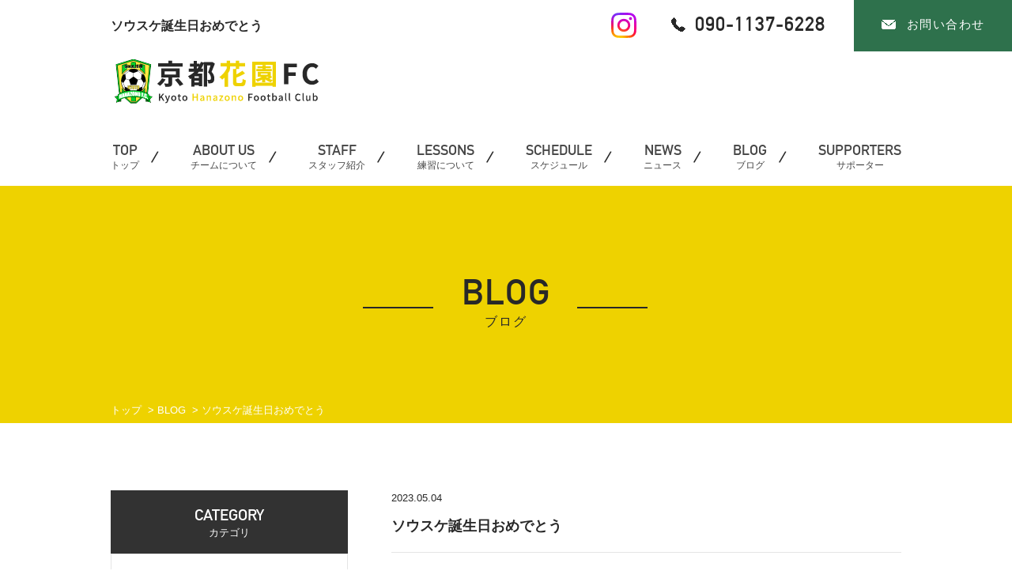

--- FILE ---
content_type: text/html; charset=UTF-8
request_url: https://www.kyotohanazono-fc.com/news/blog717
body_size: 9339
content:
<!DOCTYPE HTML>
<html lang="ja" prefix="og: https://ogp.me/ns#">

<head>
  <!--
-->
      <meta name="robots" content="noindex,follow">
        <meta charset="UTF-8">
  <meta http-equiv="X-UA-Compatible" content="IE=edge">
  <meta name="format-detection" content="telephone=no">
  <meta name="description" content="
								  
今日は、一年生ソウスケの誕生日&#x1f382; おめでとう&#x1f389; 私達は京都花園FCを応援しています ROOST Instagram @h.f.roost_official tikto・・・">
  <meta name="keywords" content="活動報告">
  <title>ソウスケ誕生日おめでとう | 京都花園FC</title>
  <link rel="stylesheet" type="text/css" href="https://www.kyotohanazono-fc.com/common/css/common.css">
  <link rel="stylesheet" type="text/css" href="https://www.kyotohanazono-fc.com/style.css">
  <script src="https://www.kyotohanazono-fc.com/common/js/jquery.js"></script>
  <script src="https://www.kyotohanazono-fc.com/common/js/jquery.matchHeight.js"></script>
  <script src="https://www.kyotohanazono-fc.com/common/js/common.js"></script>

    <!-- Global site tag (gtag.js) - Google Analytics -->
  <script async src="https://www.googletagmanager.com/gtag/js?id=UA-145151508-1"></script>
  <script>
  window.dataLayer = window.dataLayer || [];

  function gtag() {
    dataLayer.push(arguments);
  }
  gtag('js', new Date());

  gtag('config', 'UA-145151508-1');
  </script>
  <meta name='robots' content='max-image-preview:large' />
	<style>img:is([sizes="auto" i], [sizes^="auto," i]) { contain-intrinsic-size: 3000px 1500px }</style>
	<link rel="alternate" type="application/rss+xml" title="京都花園FC &raquo; ソウスケ誕生日おめでとう のコメントのフィード" href="https://www.kyotohanazono-fc.com/news/blog717/feed" />
<script type="text/javascript">
/* <![CDATA[ */
window._wpemojiSettings = {"baseUrl":"https:\/\/s.w.org\/images\/core\/emoji\/16.0.1\/72x72\/","ext":".png","svgUrl":"https:\/\/s.w.org\/images\/core\/emoji\/16.0.1\/svg\/","svgExt":".svg","source":{"concatemoji":"https:\/\/www.kyotohanazono-fc.com\/wp\/wp-includes\/js\/wp-emoji-release.min.js?ver=6.8.2"}};
/*! This file is auto-generated */
!function(s,n){var o,i,e;function c(e){try{var t={supportTests:e,timestamp:(new Date).valueOf()};sessionStorage.setItem(o,JSON.stringify(t))}catch(e){}}function p(e,t,n){e.clearRect(0,0,e.canvas.width,e.canvas.height),e.fillText(t,0,0);var t=new Uint32Array(e.getImageData(0,0,e.canvas.width,e.canvas.height).data),a=(e.clearRect(0,0,e.canvas.width,e.canvas.height),e.fillText(n,0,0),new Uint32Array(e.getImageData(0,0,e.canvas.width,e.canvas.height).data));return t.every(function(e,t){return e===a[t]})}function u(e,t){e.clearRect(0,0,e.canvas.width,e.canvas.height),e.fillText(t,0,0);for(var n=e.getImageData(16,16,1,1),a=0;a<n.data.length;a++)if(0!==n.data[a])return!1;return!0}function f(e,t,n,a){switch(t){case"flag":return n(e,"\ud83c\udff3\ufe0f\u200d\u26a7\ufe0f","\ud83c\udff3\ufe0f\u200b\u26a7\ufe0f")?!1:!n(e,"\ud83c\udde8\ud83c\uddf6","\ud83c\udde8\u200b\ud83c\uddf6")&&!n(e,"\ud83c\udff4\udb40\udc67\udb40\udc62\udb40\udc65\udb40\udc6e\udb40\udc67\udb40\udc7f","\ud83c\udff4\u200b\udb40\udc67\u200b\udb40\udc62\u200b\udb40\udc65\u200b\udb40\udc6e\u200b\udb40\udc67\u200b\udb40\udc7f");case"emoji":return!a(e,"\ud83e\udedf")}return!1}function g(e,t,n,a){var r="undefined"!=typeof WorkerGlobalScope&&self instanceof WorkerGlobalScope?new OffscreenCanvas(300,150):s.createElement("canvas"),o=r.getContext("2d",{willReadFrequently:!0}),i=(o.textBaseline="top",o.font="600 32px Arial",{});return e.forEach(function(e){i[e]=t(o,e,n,a)}),i}function t(e){var t=s.createElement("script");t.src=e,t.defer=!0,s.head.appendChild(t)}"undefined"!=typeof Promise&&(o="wpEmojiSettingsSupports",i=["flag","emoji"],n.supports={everything:!0,everythingExceptFlag:!0},e=new Promise(function(e){s.addEventListener("DOMContentLoaded",e,{once:!0})}),new Promise(function(t){var n=function(){try{var e=JSON.parse(sessionStorage.getItem(o));if("object"==typeof e&&"number"==typeof e.timestamp&&(new Date).valueOf()<e.timestamp+604800&&"object"==typeof e.supportTests)return e.supportTests}catch(e){}return null}();if(!n){if("undefined"!=typeof Worker&&"undefined"!=typeof OffscreenCanvas&&"undefined"!=typeof URL&&URL.createObjectURL&&"undefined"!=typeof Blob)try{var e="postMessage("+g.toString()+"("+[JSON.stringify(i),f.toString(),p.toString(),u.toString()].join(",")+"));",a=new Blob([e],{type:"text/javascript"}),r=new Worker(URL.createObjectURL(a),{name:"wpTestEmojiSupports"});return void(r.onmessage=function(e){c(n=e.data),r.terminate(),t(n)})}catch(e){}c(n=g(i,f,p,u))}t(n)}).then(function(e){for(var t in e)n.supports[t]=e[t],n.supports.everything=n.supports.everything&&n.supports[t],"flag"!==t&&(n.supports.everythingExceptFlag=n.supports.everythingExceptFlag&&n.supports[t]);n.supports.everythingExceptFlag=n.supports.everythingExceptFlag&&!n.supports.flag,n.DOMReady=!1,n.readyCallback=function(){n.DOMReady=!0}}).then(function(){return e}).then(function(){var e;n.supports.everything||(n.readyCallback(),(e=n.source||{}).concatemoji?t(e.concatemoji):e.wpemoji&&e.twemoji&&(t(e.twemoji),t(e.wpemoji)))}))}((window,document),window._wpemojiSettings);
/* ]]> */
</script>
<style id='wp-emoji-styles-inline-css' type='text/css'>

	img.wp-smiley, img.emoji {
		display: inline !important;
		border: none !important;
		box-shadow: none !important;
		height: 1em !important;
		width: 1em !important;
		margin: 0 0.07em !important;
		vertical-align: -0.1em !important;
		background: none !important;
		padding: 0 !important;
	}
</style>
<link rel='stylesheet' id='wp-block-library-css' href='https://www.kyotohanazono-fc.com/wp/wp-includes/css/dist/block-library/style.min.css?ver=6.8.2' type='text/css' media='all' />
<style id='classic-theme-styles-inline-css' type='text/css'>
/*! This file is auto-generated */
.wp-block-button__link{color:#fff;background-color:#32373c;border-radius:9999px;box-shadow:none;text-decoration:none;padding:calc(.667em + 2px) calc(1.333em + 2px);font-size:1.125em}.wp-block-file__button{background:#32373c;color:#fff;text-decoration:none}
</style>
<style id='global-styles-inline-css' type='text/css'>
:root{--wp--preset--aspect-ratio--square: 1;--wp--preset--aspect-ratio--4-3: 4/3;--wp--preset--aspect-ratio--3-4: 3/4;--wp--preset--aspect-ratio--3-2: 3/2;--wp--preset--aspect-ratio--2-3: 2/3;--wp--preset--aspect-ratio--16-9: 16/9;--wp--preset--aspect-ratio--9-16: 9/16;--wp--preset--color--black: #000000;--wp--preset--color--cyan-bluish-gray: #abb8c3;--wp--preset--color--white: #ffffff;--wp--preset--color--pale-pink: #f78da7;--wp--preset--color--vivid-red: #cf2e2e;--wp--preset--color--luminous-vivid-orange: #ff6900;--wp--preset--color--luminous-vivid-amber: #fcb900;--wp--preset--color--light-green-cyan: #7bdcb5;--wp--preset--color--vivid-green-cyan: #00d084;--wp--preset--color--pale-cyan-blue: #8ed1fc;--wp--preset--color--vivid-cyan-blue: #0693e3;--wp--preset--color--vivid-purple: #9b51e0;--wp--preset--gradient--vivid-cyan-blue-to-vivid-purple: linear-gradient(135deg,rgba(6,147,227,1) 0%,rgb(155,81,224) 100%);--wp--preset--gradient--light-green-cyan-to-vivid-green-cyan: linear-gradient(135deg,rgb(122,220,180) 0%,rgb(0,208,130) 100%);--wp--preset--gradient--luminous-vivid-amber-to-luminous-vivid-orange: linear-gradient(135deg,rgba(252,185,0,1) 0%,rgba(255,105,0,1) 100%);--wp--preset--gradient--luminous-vivid-orange-to-vivid-red: linear-gradient(135deg,rgba(255,105,0,1) 0%,rgb(207,46,46) 100%);--wp--preset--gradient--very-light-gray-to-cyan-bluish-gray: linear-gradient(135deg,rgb(238,238,238) 0%,rgb(169,184,195) 100%);--wp--preset--gradient--cool-to-warm-spectrum: linear-gradient(135deg,rgb(74,234,220) 0%,rgb(151,120,209) 20%,rgb(207,42,186) 40%,rgb(238,44,130) 60%,rgb(251,105,98) 80%,rgb(254,248,76) 100%);--wp--preset--gradient--blush-light-purple: linear-gradient(135deg,rgb(255,206,236) 0%,rgb(152,150,240) 100%);--wp--preset--gradient--blush-bordeaux: linear-gradient(135deg,rgb(254,205,165) 0%,rgb(254,45,45) 50%,rgb(107,0,62) 100%);--wp--preset--gradient--luminous-dusk: linear-gradient(135deg,rgb(255,203,112) 0%,rgb(199,81,192) 50%,rgb(65,88,208) 100%);--wp--preset--gradient--pale-ocean: linear-gradient(135deg,rgb(255,245,203) 0%,rgb(182,227,212) 50%,rgb(51,167,181) 100%);--wp--preset--gradient--electric-grass: linear-gradient(135deg,rgb(202,248,128) 0%,rgb(113,206,126) 100%);--wp--preset--gradient--midnight: linear-gradient(135deg,rgb(2,3,129) 0%,rgb(40,116,252) 100%);--wp--preset--font-size--small: 13px;--wp--preset--font-size--medium: 20px;--wp--preset--font-size--large: 36px;--wp--preset--font-size--x-large: 42px;--wp--preset--spacing--20: 0.44rem;--wp--preset--spacing--30: 0.67rem;--wp--preset--spacing--40: 1rem;--wp--preset--spacing--50: 1.5rem;--wp--preset--spacing--60: 2.25rem;--wp--preset--spacing--70: 3.38rem;--wp--preset--spacing--80: 5.06rem;--wp--preset--shadow--natural: 6px 6px 9px rgba(0, 0, 0, 0.2);--wp--preset--shadow--deep: 12px 12px 50px rgba(0, 0, 0, 0.4);--wp--preset--shadow--sharp: 6px 6px 0px rgba(0, 0, 0, 0.2);--wp--preset--shadow--outlined: 6px 6px 0px -3px rgba(255, 255, 255, 1), 6px 6px rgba(0, 0, 0, 1);--wp--preset--shadow--crisp: 6px 6px 0px rgba(0, 0, 0, 1);}:where(.is-layout-flex){gap: 0.5em;}:where(.is-layout-grid){gap: 0.5em;}body .is-layout-flex{display: flex;}.is-layout-flex{flex-wrap: wrap;align-items: center;}.is-layout-flex > :is(*, div){margin: 0;}body .is-layout-grid{display: grid;}.is-layout-grid > :is(*, div){margin: 0;}:where(.wp-block-columns.is-layout-flex){gap: 2em;}:where(.wp-block-columns.is-layout-grid){gap: 2em;}:where(.wp-block-post-template.is-layout-flex){gap: 1.25em;}:where(.wp-block-post-template.is-layout-grid){gap: 1.25em;}.has-black-color{color: var(--wp--preset--color--black) !important;}.has-cyan-bluish-gray-color{color: var(--wp--preset--color--cyan-bluish-gray) !important;}.has-white-color{color: var(--wp--preset--color--white) !important;}.has-pale-pink-color{color: var(--wp--preset--color--pale-pink) !important;}.has-vivid-red-color{color: var(--wp--preset--color--vivid-red) !important;}.has-luminous-vivid-orange-color{color: var(--wp--preset--color--luminous-vivid-orange) !important;}.has-luminous-vivid-amber-color{color: var(--wp--preset--color--luminous-vivid-amber) !important;}.has-light-green-cyan-color{color: var(--wp--preset--color--light-green-cyan) !important;}.has-vivid-green-cyan-color{color: var(--wp--preset--color--vivid-green-cyan) !important;}.has-pale-cyan-blue-color{color: var(--wp--preset--color--pale-cyan-blue) !important;}.has-vivid-cyan-blue-color{color: var(--wp--preset--color--vivid-cyan-blue) !important;}.has-vivid-purple-color{color: var(--wp--preset--color--vivid-purple) !important;}.has-black-background-color{background-color: var(--wp--preset--color--black) !important;}.has-cyan-bluish-gray-background-color{background-color: var(--wp--preset--color--cyan-bluish-gray) !important;}.has-white-background-color{background-color: var(--wp--preset--color--white) !important;}.has-pale-pink-background-color{background-color: var(--wp--preset--color--pale-pink) !important;}.has-vivid-red-background-color{background-color: var(--wp--preset--color--vivid-red) !important;}.has-luminous-vivid-orange-background-color{background-color: var(--wp--preset--color--luminous-vivid-orange) !important;}.has-luminous-vivid-amber-background-color{background-color: var(--wp--preset--color--luminous-vivid-amber) !important;}.has-light-green-cyan-background-color{background-color: var(--wp--preset--color--light-green-cyan) !important;}.has-vivid-green-cyan-background-color{background-color: var(--wp--preset--color--vivid-green-cyan) !important;}.has-pale-cyan-blue-background-color{background-color: var(--wp--preset--color--pale-cyan-blue) !important;}.has-vivid-cyan-blue-background-color{background-color: var(--wp--preset--color--vivid-cyan-blue) !important;}.has-vivid-purple-background-color{background-color: var(--wp--preset--color--vivid-purple) !important;}.has-black-border-color{border-color: var(--wp--preset--color--black) !important;}.has-cyan-bluish-gray-border-color{border-color: var(--wp--preset--color--cyan-bluish-gray) !important;}.has-white-border-color{border-color: var(--wp--preset--color--white) !important;}.has-pale-pink-border-color{border-color: var(--wp--preset--color--pale-pink) !important;}.has-vivid-red-border-color{border-color: var(--wp--preset--color--vivid-red) !important;}.has-luminous-vivid-orange-border-color{border-color: var(--wp--preset--color--luminous-vivid-orange) !important;}.has-luminous-vivid-amber-border-color{border-color: var(--wp--preset--color--luminous-vivid-amber) !important;}.has-light-green-cyan-border-color{border-color: var(--wp--preset--color--light-green-cyan) !important;}.has-vivid-green-cyan-border-color{border-color: var(--wp--preset--color--vivid-green-cyan) !important;}.has-pale-cyan-blue-border-color{border-color: var(--wp--preset--color--pale-cyan-blue) !important;}.has-vivid-cyan-blue-border-color{border-color: var(--wp--preset--color--vivid-cyan-blue) !important;}.has-vivid-purple-border-color{border-color: var(--wp--preset--color--vivid-purple) !important;}.has-vivid-cyan-blue-to-vivid-purple-gradient-background{background: var(--wp--preset--gradient--vivid-cyan-blue-to-vivid-purple) !important;}.has-light-green-cyan-to-vivid-green-cyan-gradient-background{background: var(--wp--preset--gradient--light-green-cyan-to-vivid-green-cyan) !important;}.has-luminous-vivid-amber-to-luminous-vivid-orange-gradient-background{background: var(--wp--preset--gradient--luminous-vivid-amber-to-luminous-vivid-orange) !important;}.has-luminous-vivid-orange-to-vivid-red-gradient-background{background: var(--wp--preset--gradient--luminous-vivid-orange-to-vivid-red) !important;}.has-very-light-gray-to-cyan-bluish-gray-gradient-background{background: var(--wp--preset--gradient--very-light-gray-to-cyan-bluish-gray) !important;}.has-cool-to-warm-spectrum-gradient-background{background: var(--wp--preset--gradient--cool-to-warm-spectrum) !important;}.has-blush-light-purple-gradient-background{background: var(--wp--preset--gradient--blush-light-purple) !important;}.has-blush-bordeaux-gradient-background{background: var(--wp--preset--gradient--blush-bordeaux) !important;}.has-luminous-dusk-gradient-background{background: var(--wp--preset--gradient--luminous-dusk) !important;}.has-pale-ocean-gradient-background{background: var(--wp--preset--gradient--pale-ocean) !important;}.has-electric-grass-gradient-background{background: var(--wp--preset--gradient--electric-grass) !important;}.has-midnight-gradient-background{background: var(--wp--preset--gradient--midnight) !important;}.has-small-font-size{font-size: var(--wp--preset--font-size--small) !important;}.has-medium-font-size{font-size: var(--wp--preset--font-size--medium) !important;}.has-large-font-size{font-size: var(--wp--preset--font-size--large) !important;}.has-x-large-font-size{font-size: var(--wp--preset--font-size--x-large) !important;}
:where(.wp-block-post-template.is-layout-flex){gap: 1.25em;}:where(.wp-block-post-template.is-layout-grid){gap: 1.25em;}
:where(.wp-block-columns.is-layout-flex){gap: 2em;}:where(.wp-block-columns.is-layout-grid){gap: 2em;}
:root :where(.wp-block-pullquote){font-size: 1.5em;line-height: 1.6;}
</style>
<link rel='stylesheet' id='addtoany-css' href='https://www.kyotohanazono-fc.com/wp/wp-content/plugins/add-to-any/addtoany.min.css?ver=1.15' type='text/css' media='all' />
<script type="text/javascript" src="https://www.kyotohanazono-fc.com/wp/wp-includes/js/jquery/jquery.min.js?ver=3.7.1" id="jquery-core-js"></script>
<script type="text/javascript" src="https://www.kyotohanazono-fc.com/wp/wp-includes/js/jquery/jquery-migrate.min.js?ver=3.4.1" id="jquery-migrate-js"></script>
<script type="text/javascript" src="https://www.kyotohanazono-fc.com/wp/wp-content/plugins/add-to-any/addtoany.min.js?ver=1.1" id="addtoany-js"></script>
<link rel="https://api.w.org/" href="https://www.kyotohanazono-fc.com/wp-json/" /><link rel="alternate" title="JSON" type="application/json" href="https://www.kyotohanazono-fc.com/wp-json/wp/v2/posts/717" /><link rel="EditURI" type="application/rsd+xml" title="RSD" href="https://www.kyotohanazono-fc.com/wp/xmlrpc.php?rsd" />
<meta name="generator" content="WordPress 6.8.2" />
<link rel='shortlink' href='https://www.kyotohanazono-fc.com/?p=717' />
<link rel="alternate" title="oEmbed (JSON)" type="application/json+oembed" href="https://www.kyotohanazono-fc.com/wp-json/oembed/1.0/embed?url=https%3A%2F%2Fwww.kyotohanazono-fc.com%2Fnews%2Fblog717" />
<link rel="alternate" title="oEmbed (XML)" type="text/xml+oembed" href="https://www.kyotohanazono-fc.com/wp-json/oembed/1.0/embed?url=https%3A%2F%2Fwww.kyotohanazono-fc.com%2Fnews%2Fblog717&#038;format=xml" />

<script data-cfasync="false">
window.a2a_config=window.a2a_config||{};a2a_config.callbacks=[];a2a_config.overlays=[];a2a_config.templates={};a2a_localize = {
	Share: "共有",
	Save: "ブックマーク",
	Subscribe: "購読",
	Email: "メール",
	Bookmark: "ブックマーク",
	ShowAll: "すべて表示する",
	ShowLess: "小さく表示する",
	FindServices: "サービスを探す",
	FindAnyServiceToAddTo: "追加するサービスを今すぐ探す",
	PoweredBy: "Powered by",
	ShareViaEmail: "メールでシェアする",
	SubscribeViaEmail: "メールで購読する",
	BookmarkInYourBrowser: "ブラウザにブックマーク",
	BookmarkInstructions: "このページをブックマークするには、 Ctrl+D または \u2318+D を押下。",
	AddToYourFavorites: "お気に入りに追加",
	SendFromWebOrProgram: "任意のメールアドレスまたはメールプログラムから送信",
	EmailProgram: "メールプログラム",
	More: "詳細&#8230;",
	ThanksForSharing: "Thanks for sharing!",
	ThanksForFollowing: "Thanks for following!"
};

(function(d,s,a,b){a=d.createElement(s);b=d.getElementsByTagName(s)[0];a.async=1;a.src="https://static.addtoany.com/menu/page.js";b.parentNode.insertBefore(a,b);})(document,"script");
</script>
<link rel="canonical" href="https://www.kyotohanazono-fc.com/news/blog717">
</head>

<body>
  <div id="container">
    <header id="gHeader">
      <h1>
        ソウスケ誕生日おめでとう</h1>
      <div class="hBox clearfix">
        <div class="rBox">
          <p class="tel"><img src="https://www.kyotohanazono-fc.com/common/img/tel.png" alt="電話番号">090-1137-6228</p>
          <div class="link"><a href="https://www.kyotohanazono-fc.com/contact/" class="shs"><img src="https://www.kyotohanazono-fc.com/common/img/mail.png" alt="お問い合わせ">お問い合わせ</a></div>
        </div>
      </div>
      <div class="logo"><a href="https://www.kyotohanazono-fc.com/"><img src="https://www.kyotohanazono-fc.com/common/img/logo.png" alt="ロゴ" class="pc"><img src="https://www.kyotohanazono-fc.com/common/img/sp_logo.png" alt="ロゴ" class="sp"></a></div>
      <div class="menu sp"><a href="#"><img src="https://www.kyotohanazono-fc.com/common/img/sp_menu.png" alt="menu"></a></div>
      <ul class="spUl sp shs clearfix">
        <li><a href="tel:09011376228"><span>電話する</span></a></li>
        <li><a href="contact"><span>お問い合わせ</span></a></li>
      </ul>
      <div class="spBox">
        <div class="close"><a href="#"><img src="https://www.kyotohanazono-fc.com/common/img/close.png" alt="close"></a></div>
        <ul class="linkUl clearfix">
          <li><a href="https://www.kyotohanazono-fc.com/"><span>トップ</span>TOP</a></li>
          <li><a href="https://www.kyotohanazono-fc.com/about.html"><span>チームについて</span>ABOUT US</a></li>
          <li><a href="https://www.kyotohanazono-fc.com/staff.html"><span>スタッフ紹介</span>STAFF</a></li>
          <li><a href="https://www.kyotohanazono-fc.com/lessons.html"><span>練習について</span>LESSONS</a></li>
          <li><a href="https://www.kyotohanazono-fc.com/schedule.html"><span>スケジュール</span>SCHEDULE</a></li>
          <li><a href="https://www.kyotohanazono-fc.com/news/"><span>ニュース</span>NEWS</a></li>
          <li><a href="https://www.kyotohanazono-fc.com/active/"><span>ブログ</span>BLOG</a></li>
          <li><a href="https://www.kyotohanazono-fc.com/sponsors.html"><span>サポーター</span>SUPPORTERS</a></li>

        </ul>
      </div>
      <nav id="gNavi">
        <ul class="shs">
          <li><a href="https://www.kyotohanazono-fc.com/"><span>TOP</span><br>トップ</a></li>
          <li><a href="https://www.kyotohanazono-fc.com/about.html"><span>ABOUT US</span><br>チームについて</a></li>
          <li><a href="https://www.kyotohanazono-fc.com/staff.html"><span>STAFF</span><br>スタッフ紹介</a></li>
          <li><a href="https://www.kyotohanazono-fc.com/lessons.html"><span>LESSONS</span><br>練習について</a></li>
          <li><a href="https://www.kyotohanazono-fc.com/schedule.html"><span>SCHEDULE</span><br>スケジュール</a></li>
          <li><a href="https://www.kyotohanazono-fc.com/news/"><span>NEWS</span><br>ニュース</a></li>
          <li><a href="https://www.kyotohanazono-fc.com/active/"><span>BLOG</span><br>ブログ</a></li>
          <li><a href="https://www.kyotohanazono-fc.com/sponsors.html"><span>SUPPORTERS</span><br>サポーター</a></li>
        </ul>
      </nav>
      <div class="instaBtn">
        <a href="https://www.instagram.com/hanazonosoccer/" targrt="_blank">
          <picture class="instaBtn__img">
            <img src="https://www.kyotohanazono-fc.com/common/img/icon_insta.svg" width="32" height="32" alt="">
          </picture>
        </a>
      </div>
    </header>  <div class="pageTitle">
	<div class="inner">
	  <h2 class="title"><span>BLOG</span>ブログ</h2>
	</div>
  </div>
  <div id="pagePath">
	<ul>
		<li><a href="https://www.kyotohanazono-fc.com">トップ</a>&gt;</li>
		<li><a href="https://www.kyotohanazono-fc.com/blog">BLOG</a>&gt;</li>
		<li>ソウスケ誕生日おめでとう</li>
	</ul>
  </div>
<section id="main">
		<div class="blog_detail clearfix">
				<article id="conts">
									<p class="time">2023.05.04</p>
					<p class="title">ソウスケ誕生日おめでとう</p>
										
<figure class="wp-block-image"><img fetchpriority="high" decoding="async" width="576" height="1024" src="https://www.kyotohanazono-fc.com/wp/wp-content/uploads/2023/05/5A614E1D-959C-4164-BC3E-7ADCF8D419C2-576x1024.jpeg" alt="" class="wp-image-718" srcset="https://www.kyotohanazono-fc.com/wp/wp-content/uploads/2023/05/5A614E1D-959C-4164-BC3E-7ADCF8D419C2-576x1024.jpeg 576w, https://www.kyotohanazono-fc.com/wp/wp-content/uploads/2023/05/5A614E1D-959C-4164-BC3E-7ADCF8D419C2-169x300.jpeg 169w, https://www.kyotohanazono-fc.com/wp/wp-content/uploads/2023/05/5A614E1D-959C-4164-BC3E-7ADCF8D419C2-768x1365.jpeg 768w, https://www.kyotohanazono-fc.com/wp/wp-content/uploads/2023/05/5A614E1D-959C-4164-BC3E-7ADCF8D419C2.jpeg 1170w" sizes="(max-width: 576px) 100vw, 576px" /><figcaption>今日は、一年生ソウスケの誕生日&#x1f382;<br> おめでとう&#x1f389;<br><br><br> 私達は京都花園FCを応援しています<br> ROOST<br> Instagram @h.f.roost_official<br> tiktok @roost_official<br> 豚ゴリラ<br> http://butagorilla.main.jp/<br> Kabe家<br> https://instagram.com/kabeya4655070?igshid=YmMyMTA2M2Y=<br> Benet<br> http://www.benet-jp.com/<br> OrthoAdvance<br> https://www.ortho-advance.com/<br> HOBNOB文化教室<br> https://www.hobnobbunka.com/<br> star kibachan<br> https://instagram.com/star_kibachan?igshid=YmMyMTA2M2Y=<br> http://srt.or.jp/<br> りーど<br> https://lead-kyoto.com/<br> DD建築設計事務所<br> Instagram @TAKASHI.OOTA.1965<br> 京都花園FC<br> http://www.Kyotohanazono-fc.com/<br> Instagram @HANAZONOSOCCER<br> 京都花園サッカースポーツ少年団　<br> 京都サッカー　<br> 京都少年サッカー<br> サッカー<br> 少年サッカー<br> 西ブロック<br> 部員募集中　<br> 新入部員募集中　<br> 楽しくサッカーしよう　<br> 一緒にサッカーしよう<br> 楽しくなければサッカーじゃない<br> 年長<br> 年中<br> 幼児<br> 小学生<br> 小学生サッカー<br> 花園から始めよう<br> 花園で始めよう</figcaption></figure>
<div class="addtoany_share_save_container addtoany_content addtoany_content_bottom"><div class="a2a_kit a2a_kit_size_32 addtoany_list" data-a2a-url="https://www.kyotohanazono-fc.com/news/blog717" data-a2a-title="ソウスケ誕生日おめでとう"><a class="a2a_button_facebook" href="https://www.addtoany.com/add_to/facebook?linkurl=https%3A%2F%2Fwww.kyotohanazono-fc.com%2Fnews%2Fblog717&amp;linkname=%E3%82%BD%E3%82%A6%E3%82%B9%E3%82%B1%E8%AA%95%E7%94%9F%E6%97%A5%E3%81%8A%E3%82%81%E3%81%A7%E3%81%A8%E3%81%86" title="Facebook" rel="nofollow noopener" target="_blank"></a><a class="a2a_button_twitter" href="https://www.addtoany.com/add_to/twitter?linkurl=https%3A%2F%2Fwww.kyotohanazono-fc.com%2Fnews%2Fblog717&amp;linkname=%E3%82%BD%E3%82%A6%E3%82%B9%E3%82%B1%E8%AA%95%E7%94%9F%E6%97%A5%E3%81%8A%E3%82%81%E3%81%A7%E3%81%A8%E3%81%86" title="Twitter" rel="nofollow noopener" target="_blank"></a><a class="a2a_button_line" href="https://www.addtoany.com/add_to/line?linkurl=https%3A%2F%2Fwww.kyotohanazono-fc.com%2Fnews%2Fblog717&amp;linkname=%E3%82%BD%E3%82%A6%E3%82%B9%E3%82%B1%E8%AA%95%E7%94%9F%E6%97%A5%E3%81%8A%E3%82%81%E3%81%A7%E3%81%A8%E3%81%86" title="Line" rel="nofollow noopener" target="_blank"></a></div></div>					<div class="cateLinkBox"><span>カテゴリ：</span><a href="https://www.kyotohanazono-fc.com/./active">Active</a></div>
									<div class="wp-pagenavi">
										<a title="5月3日U11TM" href="https://www.kyotohanazono-fc.com/news/blog712" rel="external nofollow" class="previouspostslink">PREV</a>
															<a title="5月6日U12TM" href="https://www.kyotohanazono-fc.com/news/blog720" rel="external nofollow" class="nextpostslink">NEXT</a>
									</article>
	        
				<aside id="sideBar">
					<p class="sTtl"><span>CATEGORY</span>カテゴリ</p>
					<ul class="sList">
            <li><a href="https://www.kyotohanazono-fc.com/./active">Active</a></li>
            <li><a href="https://www.kyotohanazono-fc.com/./news">News</a></li>
            <li><a href="https://www.kyotohanazono-fc.com/./%e6%9c%aa%e5%88%86%e9%a1%9e">未分類</a></li>
      					</ul>
				</aside>
		</div>
	</section>
  <footer id="gFooter">
    <div class="pageTop"><a href="#container"><img src="https://www.kyotohanazono-fc.com/common/img/page_top.png" alt="pageTop" class="pc"><img src="https://www.kyotohanazono-fc.com/common/img/sp_page_top.png" alt="pageTop" class="sp"></a></div>

    <ul class="fNavi">
      <li class="common-fnav__inner01"><a href="https://www.kyotohanazono-fc.com/">TOP</a></li>
      <li class="common-fnav__inner02"><a href="https://www.kyotohanazono-fc.com/about.html">ABOUT US</a></li>
      <li class="common-fnav__inner03"><a href="https://www.kyotohanazono-fc.com/staff.html">STAFF</a></li>
      <li class="common-fnav__inner04"><a href="https://www.kyotohanazono-fc.com/lessons.html">LESSONS</a></li>
      <li class="common-fnav__inner05"><a href="https://www.kyotohanazono-fc.com/schedule.html">SCHEDULE</a></li>
      <li class="common-fnav__inner06"><a href="https://www.kyotohanazono-fc.com/news/">NEWS</a></li>
      <li class="common-fnav__inner07"><a href="https://www.kyotohanazono-fc.com/active/">BLOG</a></li>
      <li class="common-fnav__inner08"><a href="https://www.kyotohanazono-fc.com/sponsors.html">SUPPORTERS</a></li>
      <li class="common-fnav__inner09"><a href="https://www.kyotohanazono-fc.com/contact/">CONTACT</a></li>
    </ul>
    <p class="copyright">©︎ 2019 Kyoto Hanazono Football Club.</p>
  </footer>
  </div>
  <script type="speculationrules">
{"prefetch":[{"source":"document","where":{"and":[{"href_matches":"\/*"},{"not":{"href_matches":["\/wp\/wp-*.php","\/wp\/wp-admin\/*","\/wp\/wp-content\/uploads\/*","\/wp\/wp-content\/*","\/wp\/wp-content\/plugins\/*","\/wp\/wp-content\/themes\/hanazono\/*","\/*\\?(.+)"]}},{"not":{"selector_matches":"a[rel~=\"nofollow\"]"}},{"not":{"selector_matches":".no-prefetch, .no-prefetch a"}}]},"eagerness":"conservative"}]}
</script>
  </body>

  </html>

--- FILE ---
content_type: text/css
request_url: https://www.kyotohanazono-fc.com/common/css/common.css
body_size: 4492
content:
@charset "utf-8";
/*------------------------------------------------------------
	デフォルトスタイル
------------------------------------------------------------*/
html, body, div, span, applet, object, iframe, h1, h2, h3, h4, h5, h6, p, blockquote, pre, a, abbr, acronym, address, big, cite, code, del, dfn, em, font, img, ins, kbd, q, s, samp, small, strike, strong, sub, sup, tt, var, b, u, i, center, dl, dt, dd, ol, ul, li, fieldset, form, label, legend, table, caption, tbody, tfoot, thead, tr, th, td {
	margin: 0;
	padding: 0;
	background: transparent;
	border: 0;
	outline: 0;
	font-size: 1em;
	line-height: 1;
}

html {
	font-size: 62.5%;
}

body, table, input, textarea, select, option {
	font-family: "游ゴシック","Yu Gothic","游ゴシック体","YuGothic","ヒラギノ角ゴ Pro W3","Hiragino Kaku Gothic Pro","Meiryo UI","メイリオ",Meiryo,"ＭＳ Ｐゴシック","MS PGothic",sans-serif;
	box-sizing: border-box;
}

article, aside, canvas, details, figcaption, figure, footer, header, hgroup, menu, nav, section, summary {
	display: block;
}

ol, ul {
	box-sizing: border-box;
	list-style: none;
}

blockquote, q {
	quotes: none;
}

:focus {
	outline: 0;
}

ins {
	text-decoration: none;
}

del {
	text-decoration: line-through;
}

img {
	vertical-align: top;
	max-width: 100%;
}

a,
a:link {
	color: #464646;
	text-decoration: none;
}

a:visited {
	color: #464646;
}

a:hover {
	color: #464646;
}

a:active {
	color: #464646;
}

/*------------------------------------------------------------
	汎用スタイル
------------------------------------------------------------*/
	* html .clearfix {
		zoom: 1;
	}

	*+html .clearfix {
		zoom: 1;
	}

.clearfix:after {
	height: 0;
	visibility: hidden;
	content: ".";
	display: block;
	clear: both;
}

/*------------------------------------------------------------
	レイアウト
------------------------------------------------------------*/
body {
	min-width: 1280px;
	color: #282828;
	font-size: 1.6rem;
	font-weight: 500;
	text-size-adjust: none;
	-webkit-text-size-adjust: none;
	background-color: #FFF;
}

body.fixed {
	position: fixed;
	width: 100%;
	height: 100%;
}

#container {
	text-align: left;
}

#main {
	width: 1000px;
	margin: 0 auto 194px;
}

a[href^="tel:"] {
	cursor: default;
	pointer-events: none;
}

.txt, .txt02 {
	text-align: justify;
	text-justify: inter-ideograph;
	line-height: 2.375;
}

.shs{
	font-family: "SourceHanSansJP","源ノ角ゴシック","游ゴシック","Yu Gothic","游ゴシック体","YuGothic","ヒラギノ角ゴ Pro W3","Hiragino Kaku Gothic Pro","Meiryo UI","メイリオ",Meiryo,"ＭＳ Ｐゴシック","MS PGothic",sans-serif ;
}

@font-face {
  font-family: 'DIN Alternate Bold';
  src:  url("../../font/DINAlternate-Bold.ttf") format('truetype');
}

.din{
	font-family: "DIN Alternate Bold",'DIN Alternate';
}


@media all and (min-width: 768px) {
	.sp {
		display: none !important;
	}

	.spBox {
		display: none !important;
	}
}

@media all and (max-width: 767px) {
	body {
		min-width: inherit;
		font-size: 1.5rem;
	}

	a:hover,
	a:hover img {
		opacity: 1 !important;
	}

	.pc {
		display: none !important;
	}

	a[href^="tel:"] {
		cursor: pointer;
		pointer-events: auto;
	}

	#main {
		width: auto;
		margin: 0 auto 82px;
	}

	#container {
		padding-top: 139px;
	}
	.txt, .txt02 {
		line-height: 1.73;
	}

}
/*------------------------------------------------------------
	ヘッダー
------------------------------------------------------------*/
#gHeader {
	position: relative;
}

h1 {
	width: 1000px;
	margin: 0 auto;
	height: 65px;
	line-height: 65px;
}
#gHeader .logo {
	width: 1000px;
	margin: 0 auto 48px;
	padding-top: 10px;
}

#gHeader .rBox {
	position: absolute;
	right: 0;
	top: 0;
}

#gHeader .rBox .tel {
	padding-top: 18px;
	float: left;
	font-family: "DIN Alternate Bold","DIN Alternate";
	font-size: 25px;
	letter-spacing: 1px;
	margin-right: 36px;
}

#gHeader .rBox .tel img {
	padding-top: 4px;
	margin-right: 12px;
}

#gHeader .rBox .link {
	float: right;
}

#gHeader .rBox .link img{
    margin-right: 14px;
	padding-top: 2px;
}

#gHeader .rBox .link a {
	padding: 23px 0 27px;
	display: block;
	color: #fff;
	background-color: #2e714c;
	width: 200px;
	font-size: 1.5rem;
	text-align: center;
	letter-spacing: 1.5px;
}

#gHeader .rBox .link a:hover {
	opacity: 0.7;
}

@media all and (max-width: 767px) {
	#gHeader {
		margin-bottom: 0;
		position: fixed;
		left: 0;
		top: 0;
		width: 100%;
		z-index: 1000;
		background-color: #fff;
	}

	h1 {
		display: none;
	}

	#gHeader .logo {
		padding: 24px 20px 26px 3.8%;
		display: inline-block;
		width: 186px;
		margin-bottom: 0;
	}

	#gHeader .logo img {
		width: 100%;
	}

	#gHeader .menu {
		padding-top: 39px;
		padding-right: 20px;
		float: right;
	}

	#gHeader .menu img {
		width: 33px;
	}

	#gHeader .rBox {
		display: none;
	}

	.spUl li {
		float: left;
		width: 50%;
		text-align: center;
	}

	.spUl li a {
		padding: 18px 0 22px;
		display: block;
		font-size: 15px;
		color: #fff;
		background-color: #2e714c;
		letter-spacing: 1px;
	}

	.spUl li span {
		padding-left: 21px;
		display: inline-block;
		background: url(../img/sp_tel.png) no-repeat left center;
		background-size: 14px auto;
	}

	.spUl li:last-child span {
	    padding-left: 23px;
		background: url(../img/sp_mail.png) no-repeat left center;
		background-size: 15px auto;
	}

	.spUl li:last-child a {
		background-color: #2e714c;
		border-left: 1px solid rgba(255,255,255,0.2);
	}

	.spBox {
		display: none;
		position: fixed;
		left: 0;
		top: 0;
		width: 100%;
		height: 100%;
		overflow-y: scroll;
		background-color: #eed200;
		z-index: 1000;
	}

	.spBox .close {
		padding: 36px 20px 38px;
		text-align: right;
	}

	.spBox .close img {
		width: 25px;
	}

	.spBox .linkUl {
		margin: 0 38px;
		border-top: 1px solid rgba(40, 40, 40, 0.2);
	}

	.spBox .linkUl li {
		float: left;
		width: 100%;
	}

	.spBox .linkUl li a {
		font-family: "DIN Alternate","DIN Alternate Bold";
		padding: 27px 0 20px;
		font-size: 13px;
		border-bottom: 1px solid rgba(40, 40, 40, 0.2);
		display: flex;
		flex-direction: column;
		align-items: center;
		justify-content: center;
		line-height: 3;
	}

	.spBox .linkUl li a span{
		font-family: "SourceHanSansJP","源ノ角ゴシック","游ゴシック","Yu Gothic","游ゴシック体","YuGothic","ヒラギノ角ゴ Pro W3","Hiragino Kaku Gothic Pro","Meiryo UI","メイリオ",Meiryo,"ＭＳ Ｐゴシック","MS PGothic",sans-serif ;
		font-size: 18px;
	}
}

/*------------------------------------------------------------
	gNavi
------------------------------------------------------------*/
#gNavi {
	margin: 0 auto;
	width: 1000px;
	text-align: center;
	padding-bottom: 19px;
}

#gNavi > ul {
	display: flex;
	justify-content: space-between;
}


#gNavi > ul > li {
	position: relative
}

#gNavi > ul > li > a {
	font-size: 12px;
}

#gNavi > ul > li span{
	font-family: "DIN Alternate","DIN Alternate Bold";
	font-size: 18px;
	line-height: 1.2;
}

#gNavi > ul > li:before {
	top: 9px;
	left:-48px;
	font-size: 21px;
	position: absolute;
	transform: rotate( 15deg );

	content: "/";
}

#gNavi > ul > li:first-child:before {
	display: none;
}

#gNavi > ul > li:last-child > a {
}

#gNavi li a:hover {
	opacity: 0.7;
}

#gNavi li .menuBox {
	display: none;
	position: absolute;
	left: 15px;
	top: 56px;
	width: 460px;
	background-color: #00B89A;
	z-index: 1010;
}

#gNavi li .menuBox .info {
	position: relative;
}

#gNavi li .menuBox .info:before {
	width: 13px;
	height: 11px;
	background: url(../img/icon13.png) no-repeat left top;
	position: absolute;
	top: -8px;
	left: 77px;
	content: "";
}

#gNavi li .menuBox .info > ul {
	padding: 31px 10px 10px 30px;
}

#gNavi li .menuBox .info > ul > li {
	float: left;
	text-align: left;
	width: 202px;
	font-weight: 500;
}

#gNavi li .menuBox .info > ul > li > ul > li {
	padding-bottom: 22px;
}

#gNavi li .menuBox .info > ul > li > ul > li a {
	color: #fff;
}

@media all and (max-width: 767px) {
	#gNavi {
		display: none;
	}
}
/*------------------------------------------------------------
	パンクズリスト
------------------------------------------------------------*/
#pagePath {
	margin-top: -25px;
	padding-bottom: 94px;

}

#pagePath ul {
	width: 1000px;
	margin: 0 auto;
}

#pagePath li {
	display: inline;
	font-size: 1.3rem;
	color: #fff;
}

#pagePath a {
	color: #fff;
	margin-right: 8px;
}

#pagePath a:hover {
	text-decoration: underline;
}

@media all and (max-width: 767px) {
	#pagePath {
		display: none;
	}
}

/*------------------------------------------------------------
	conts
------------------------------------------------------------*/
#conts {
	float: right;
	width: 725px;
}

@media all and (max-width: 767px) {
	#conts {
		width: auto;
		float: none;
	}
}

/*------------------------------------------------------------
	フッター
------------------------------------------------------------*/
.pageTop {
	position: absolute;
	right: 40px;
	bottom: 82px;
	z-index: 500;
}

.pageTop img {
	width: 58px;
}

.pageTop a:hover img {
    opacity: 0.7;
}

#gFooter {
	background-color: #eed200;
	padding-top: 43px;
	position: relative;
}

#gFooter .fNavi {
    width: 1000px;
    margin: 0 auto 143px;
	display: flex;
	justify-content: space-between;
	font-size: 14px;
	font-weight: bold;
}

#gFooter .fNavi a:hover{
	text-decoration: underline;
}


#gFooter .copyright {
	background: #323232;
	color: #fff;
	font-size: 14px;
	padding: 23px;
	letter-spacing: 0.2px;
	text-align: center;
}

@media all and (max-width: 767px) {
	.pageTop {
		position: static;
		text-align: center;
		margin-bottom: 43px;
	}

	.pageTop img {
		width: 67px;
	}

	#gFooter {
		padding-top: 39px;
	}

	#gFooter .fNavi {
		width: 100%;
		margin: 0;
		display: grid;
		grid-template-columns: repeat(2, 1fr);
		gap: 0;
		font-size: 15px;
		font-weight: normal;
	}

		.common-fnav__inner01
			{ grid-area: 1 / 1 / 2 / 3; }
		.common-fnav__inner02
			{ grid-area: 2 / 1 / 3 / 2; }
		.common-fnav__inner03
			{ grid-area: 2 / 2 / 3 / 3; }
		.common-fnav__inner04
			{ grid-area: 3 / 1 / 4 / 2; }
		.common-fnav__inner05
			{ grid-area: 3 / 2 / 4 / 3; }
		.common-fnav__inner06
			{ grid-area: 4 / 1 / 5 / 2; }
		.common-fnav__inner07
			{ grid-area: 4 / 2 / 5 / 3; }
		.common-fnav__inner08
			{ grid-area: 5 / 1 / 6 / 2; }
		.common-fnav__inner09
			{ grid-area: 5 / 2 / 6 / 3; }

	#gFooter .fNavi li{
		width: 100%;
		padding: 22px 0 24px 19px;
		box-sizing:border-box;
		border-top: 1px solid rgba(40, 40, 40, 0.2);
	}

	#gFooter .fNavi li:first-child {
		padding: 22px 0 24px 0;
		text-align: center;
	}

	#gFooter .fNavi li:nth-child(2n){
		border-right: 1px solid rgba(40, 40, 40, 0.2);
	}

	#gFooter .copyright {
		clear: both;
		padding: 17px 0 16px;
		text-align: center;
	}
}

/*------------------------------------------------------------
	headLine01
------------------------------------------------------------*/
#main .headLine01 {
	font-weight: bold;
	font-size: 25px;
}

@media all and (max-width: 767px) {
	#main .headLine01 {
		line-height: 1.44;
	}
}
/*------------------------------------------------------------
	headLine02
------------------------------------------------------------*/
#main .headLine02 {
	font-family: "SourceHanSansJP","源ノ角ゴシック","游ゴシック","Yu Gothic","游ゴシック体","YuGothic","ヒラギノ角ゴ Pro W3","Hiragino Kaku Gothic Pro","Meiryo UI","メイリオ",Meiryo,"ＭＳ Ｐゴシック","MS PGothic",sans-serif ;
	font-size: 14px;
	font-weight: 500;
	padding-bottom: 18px;
	border-bottom: 2px solid #282828;
	display: flex;
	align-items: center;
}

#main .headLine02 span{
	font-family: "DIN Alternate","DIN Alternate Bold";
	font-size: 35px;
	margin-right: 14px;
	letter-spacing: 1px;
	padding-bottom: 2px;
}

@media all and (max-width: 767px) {
	#main .headLine02 {
		font-size: 11px;
		padding-bottom: 13px;
	}

	#main .headLine02 span{
		font-size: 25px;
	}
}

/*------------------------------------------------------------
	pageTitle
------------------------------------------------------------*/
.pageTitle {
	width: 100%;
	display: table;
	height: 300px;
	background: #eed200;
}

.pageTitle .inner {
	display: table-cell;
	vertical-align: middle;
	text-align: center;
}

.pageTitle h2 {
	display: inline-flex;
	align-items: center;
	flex-direction: column;
	font-size: 16px;
	letter-spacing: 2px;
	font-weight: 500;
	font-family: "SourceHanSansJP","源ノ角ゴシック","游ゴシック","Yu Gothic","游ゴシック体","YuGothic","ヒラギノ角ゴ Pro W3","Hiragino Kaku Gothic Pro","Meiryo UI","メイリオ",Meiryo,"ＭＳ Ｐゴシック","MS PGothic",sans-serif ;
	line-height: 30px;
	position: relative;
}

.pageTitle h2 span {
	font-size: 4.5rem;
	letter-spacing: 1.5px;
	font-weight: 500;
	font-family: "DIN Alternate","DIN Alternate Bold";
}

.pageTitle h2 span:before{
	background: url("../img/line02.png") no-repeat left center;
	top: 0.9em;
	left: -125px;
	width: 89px;
	height: 2px;
	position: absolute;
	content: "";
}

.pageTitle h2 span:after{
	background: url("../img/line02.png") no-repeat left center;
	top: 0.9em;
	right: -123px;
	width: 89px;
	height: 2px;
	position: absolute;
	content: "";
}

@media all and (max-width: 767px) {
	.pageTitle {
		height: 150px;
		margin-top: 15px;
		margin-bottom: 52px;
	}

	.pageTitle h2 {
		font-size: 14px;
		letter-spacing: 1px;
		line-height: 25px;
	}

	.pageTitle h2 span {
		font-size: 2.5rem;
		letter-spacing: 1.25px;
	}

	.pageTitle h2 span:before{
		left: -62px;
		width: 45px;
	}

	.pageTitle h2 span:after{
		right: -60px;
		width: 45px;
	}
}
/*------------------------------------------------------------
	comBtn01
------------------------------------------------------------*/
.comBtn01 {
	margin-bottom: 110px;
	text-align: center;
}

.comBtn01 a {
	padding: 20px 0 22px;
	width: 300px;
	font-size: 12px;
	display: flex;
	background: #eed200 ;
	justify-content: center;
	align-items: center;
	margin: 0 auto;
	box-sizing: border-box;
	font-family: "SourceHanSansJP","源ノ角ゴシック","游ゴシック","Yu Gothic","游ゴシック体","YuGothic","ヒラギノ角ゴ Pro W3","Hiragino Kaku Gothic Pro","Meiryo UI","メイリオ",Meiryo,"ＭＳ Ｐゴシック","MS PGothic",sans-serif ;
}

.comBtn01 a span{
	font-family: "DIN Alternate","DIN Alternate Bold";
	font-size: 18px;
}

.comBtn01 a:hover {
	opacity: 0.7;
}

@media all and (max-width: 767px) {
	.comBtn01 {
		margin-bottom: 90px;
		text-align: center;
	}

	.comBtn01 a {
		padding: 18px 0 19px;
		width: 280px;
		font-size: 11px;
	}
	.comBtn01 a span{
		font-size: 16px;
	}
}
/*------------------------------------------------------------
	comBtn02
------------------------------------------------------------*/
.comBtn02 {
}

.comBtn02 a {
	padding: 11px 0 12px;
	width: 150px;
	font-size: 12px;
	display: flex;
	justify-content: center;
	align-items: center;
	margin: 0 auto;
	background: #eed200 url(../img/icon01.png) no-repeat right 12px center;
	background-size: 4px auto;
	box-sizing: border-box;
	font-family: "SourceHanSansJP","源ノ角ゴシック","游ゴシック","Yu Gothic","游ゴシック体","YuGothic","ヒラギノ角ゴ Pro W3","Hiragino Kaku Gothic Pro","Meiryo UI","メイリオ",Meiryo,"ＭＳ Ｐゴシック","MS PGothic",sans-serif ;
	letter-spacing: -1px;
}
.comBtn02 a span{
	font-family: "DIN Alternate","DIN Alternate Bold";
	font-size: 18px;
}

.comBtn02 a:hover {
	opacity: 0.7;
}

@media all and (max-width: 767px) {
	.comBtn02 {
		margin-bottom: 90px;
		text-align: center;
	}

	.comBtn02 a {
		background-size: 4.5px auto;
		padding: 14px 0 20px;
		width: 280px;
		font-size: 15px;
	}
}/*------------------------------------------------------------
	content
------------------------------------------------------------*/
.content {
    width: 1000px;
    margin: 0 auto;
}

@media all and (max-width: 767px) {
    .content {
        width: 92%;
        margin: 0 auto;
    }
}

/*------------------------------------------------------------
	conts
------------------------------------------------------------*/
#conts {
	float: right;
	width: 645px;
}

@media all and (max-width: 767px) {
	#conts {
        width: 92%;
        margin:0 auto;
		float: none;
	}
}

/*------------------------------------------------------------
	404
------------------------------------------------------------*/
#main .sec404 p{
	line-height:2;
	text-align:center;
}

@media all and (max-width: 767px) {
	#main .sec404 p{
		line-height:1.73;
	}
}

/* 220929追加 */
@media all and (max-width: 767px) {
	.pageTitle {
		margin-top: 5px;
	}
}

@media (max-width: 767px) {
	#gHeader .menu {
		padding-top: 33px;
		padding-right: 4.5%;
		float: right;
	}
}

/* 221215追加 */
.instaBtn {
	position: absolute;
	top: 16px;
	right: 475px;
}

@media (max-width: 767px) {
	.instaBtn {
		position: absolute;
		top: 28px;
		right: 86px;
	}
}

@media (max-width: 369px) {
	.instaBtn {
		position: absolute;
		top: 28px;
		right: 21%;
	}
}

.instaBtn:hover {
	opacity: .7;
}

.instaBtn__img {
	display: block;
	width: 100%;
}

.common-sponsorBox {
	margin: 0 auto;
	background-color: #efefef;
	padding: 80px 0;
}

.common-sponsorBox__title {
	margin: 0 auto 24px;
	text-align: center;
	font-weight: bold;
	font-family: "DIN Alternate","DIN Alternate Bold";
    font-size: 35px;
}

@media all and (min-width: 0px) and (max-width: 767px) {
	.common-sponsorBox__title {
		margin: 0 auto 16px;
		font-size: 25px;
	}
}

.common-sponsorBox__txt {
	margin: 0 auto 40px;
	text-align: center;
	line-height: 1.4;
}

@media all and (min-width: 0px) and (max-width: 767px) {
	.common-sponsorBox__txt {
		margin: 0 auto 56px;
	}
}

.common-sponsorBox__ul {
	display: grid;
	grid-template-columns: repeat(4, 1fr);
	max-width: 1000px;
	margin: 0 auto;
	gap: 16px;
}

@media all and (min-width: 0px) and (max-width: 767px) {
	.common-sponsorBox__ul {
		display: grid;
		grid-template-columns: repeat(2, 1fr);
		gap: 8px;
    	width: 86%;
	}
}

.common-sponcerBanner {
	transition: ease .3s;
}

.common-sponcerBanner:hover {
	opacity: .7;
	transition: ease .3s;
}

.common-sponcerBanner__img > img {
	width: 100%;
	height: auto;
	aspect-ratio: 1896 / 726;
}

--- FILE ---
content_type: text/css
request_url: https://www.kyotohanazono-fc.com/style.css
body_size: 2180
content:
@charset "utf-8";
/*------------------------------------------------------------
	トップページ
------------------------------------------------------------*/



/*------------------------------------------------------------
  calendar
------------------------------------------------------------*/

#main .calendar{
	margin-bottom: 20px;
}

#main .calendar iframe{
	width: 1000px;
	height: 500px;
}

@media all and (max-width: 768px) {
	#main .calendar{
		margin-bottom: 16px;
	}

	#main .calendar iframe{
		width: 100%;
		height: 400px;
	}
}

/*------------------------------------------------------------
  sideBar
------------------------------------------------------------*/
#sideBar {
  width: 300px;
  float: left;
}

#sideBar .sTtl {
	padding: 21px 0 17px;
	width:300px;
	height:80px;
	display: inline-flex;
	align-items: center;
	flex-direction: column;
	font-size: 13px;
	font-family: "SourceHanSansJP","源ノ角ゴシック","游ゴシック","Yu Gothic","游ゴシック体","YuGothic","ヒラギノ角ゴ Pro W3","Hiragino Kaku Gothic Pro","Meiryo UI","メイリオ",Meiryo,"ＭＳ Ｐゴシック","MS PGothic",sans-serif ;
	line-height: 25px;
	background:#323232;
	box-sizing:border-box;
	color:#fff;
}

#sideBar .sTtl span{
	font-size: 20px;
	font-family: "DIN Alternate","DIN Alternate Bold";
}

#sideBar .sList {
	border:1px solid #e5e5e5;
}

#sideBar .sList li {
	background:url(common/img/icon01.png) no-repeat right 25px center;
	background-size:4px auto;
	padding: 25px 10px 28px 30px;
	border-bottom:1px solid #e5e5e5;
}

#sideBar .sList li:last-child {
	border-bottom:none;
}

#sideBar .sList a {
	display: inline-block;
}

#sideBar .sList a:hover {
	text-decoration: underline;
}

@media screen and (max-width: 767px) {
  #sideBar {
    width: auto;
    float: none;
  }
	#sideBar .sTtl {
		padding: 20px 0;
		line-height: 25px;
		height:auto;
		width:100%;
	}

	#sideBar .sList {
		border:none;
	}

	#sideBar .sList li {
		background:url(common/img/icon01.png) no-repeat right 20px center;
		background-size:4.5px auto;
		padding-left:19px;
	}

	#sideBar .sList li:last-child {
		border-bottom:1px solid #e5e5e5;
	}
}

/*------------------------------------------------------------
	wp-pagenavi
------------------------------------------------------------*/
#main .wp-pagenavi {
	width: 645px;
	margin: 82px auto 0;
	clear: both;
	text-align: center;
	display:flex;
	justify-content: center;}

#main .wp-pagenavi a,
#main .wp-pagenavi span {
	margin: 0 5px;
	width: 180px;
	padding: 13px 12px 16px;
	display: block;
	text-decoration: none;
	font-size: 1.6rem;
	box-sizing: border-box;
    font-family: "DIN Alternate","DIN Alternate Bold";
}

#main .wp-pagenavi a:hover,
#main .wp-pagenavi span.current {
	opacity: 0.7;
}

#main .wp-pagenavi .first,
#main .wp-pagenavi .last,
#main .wp-pagenavi .pages,
#main .wp-pagenavi .page,
#main .wp-pagenavi .extend,
#main .wp-pagenavi .current {
	display: none;
}

#main .wp-pagenavi .nextpostslink {
	background: #eed200 url(common/img/icon02.png) no-repeat right 12px center;
	background-size: 4px auto;
}

#main .wp-pagenavi .previouspostslink {
	background: #eed200 url(common/img/icon03.png) no-repeat left 12px center;
	background-size: 4px auto;
}

@media all and (max-width: 767px) {
	#main .wp-pagenavi {
		width: auto;
		margin: 44px 12px 106px;
		clear: both;
	}
	#main .wp-pagenavi a,
	#main .wp-pagenavi span {
		margin: 0 5px;
		padding: 13px 10px 14px;
		font-size: 1.5rem;
		box-sizing: border-box;
	    font-family: "DIN Alternate","DIN Alternate Bold";
	}

	#main .wp-pagenavi .nextpostslink {
		background: #eed200 url(common/img/icon02.png) no-repeat right 10px center;
		background-size: 4.5px auto;
	}

	#main .wp-pagenavi .previouspostslink {
		background: #eed200 url(common/img/icon03.png) no-repeat left 10px center;
		background-size: 4.5px auto;
	}

}

/*------------------------------------------------------------
	blog
------------------------------------------------------------*/
#main .blog {
	margin-bottom:-20px;
}

#main .blog #conts .blogUl li {
	padding-bottom:35px;
	margin-bottom:35px;
	display: flex;
	justify-content: space-between;
	border-bottom: 1px solid #E9E9E9;
}

#main .blog #conts .blogUl .photoBox {
	width: 35.65%;
	text-align:center;
}

#main .blog #conts .blogUl .photoBox img {
	width: auto;
	max-height:230px;
}

#main .blog #conts .blogUl .photoBox a:hover {
	opacity: 0.7;
}

#main .blog #conts .blogUl .rBox {
	width: 58.91%;
}

#main .blog #conts .blogUl .rBox a:hover {
	text-decoration: underline;
}

#main .blog #conts .blogUl .textBox01 {
	margin-bottom: 20px;
}

#main .blog #conts .blogUl .textBox01 .time {
	padding-top:3px;
	min-width: 100px;
	font-size: 1.3rem;
}

#main .blog #conts .blogUl .textBox02{
	margin-bottom: 20px;	
}

#main .blog #conts .blogUl .textBox02 p {
	line-height: 2.375;
	word-break: break-all;
}

#main .blog #conts .blogUl .textBox02 .pc a {
	color: red;
}

#main .blog #conts .blogUl .textBox02 .title {
	padding-bottom: 10px;
	margin-bottom: 23px;
	font-size: 1.8rem;
	font-weight:bold;
	border-bottom: 1px solid #E5E5E5;
}

#main .blog #conts .blogUl .textBox02 .title a{
	line-height: 1.65;
	letter-spacing: 0.25px;
}


#main .blog #conts .blogUl .link {
	font-size: 1.4rem;
}

#main .blog #conts .blogUl .link a {
	display: inline-block;
}

#main .blog #conts .blogUl .link a:hover {
	color:#eed200;
}
@media all and (max-width: 767px) {
	#main .blog {
		margin-bottom:0;
	}

	#main .blog #conts .blogUl li {
		padding-bottom:27px;
		margin-bottom:27px;
	}

	#main .blog #conts .blogUl .photoBox {
		width: 34.32%;
	}

	#main .blog #conts .blogUl .photoBox img {
		max-height:115px;
	}

	#main .blog #conts .blogUl .rBox {
		width: 57.01%;
		position:relative;
	}

	#main .blog #conts .blogUl .textBox01 {
		margin-bottom: 13px;
	}

	#main .blog #conts .blogUl .textBox02{
		margin-bottom: 0px;	
	}

	#main .blog #conts .blogUl .textBox02 p {
		line-height: 1;
	}

	#main .blog #conts .blogUl .textBox02 .title {
		padding-bottom: 0px;
		margin-bottom: 0px;
		font-size: 1.7rem;
		border-bottom: none;
	}

	#main .blog #conts .blogUl .link {
		position:absolute;
		bottom:0;
		left:0;	
	}

	#main .blog #conts .blogUl .link a {
		display: inline-block;
	}

	#main .blog #conts .blogUl .link a:hover {
		color:#eed200;
	}
}

/*------------------------------------------------------------
	blog_detail
------------------------------------------------------------*/
#main .blog_detail {
	margin-bottom:-20px;
}

#main .blog_detail #conts p {
	margin-bottom: 47px;
	line-height: 2.375;
}

#main .blog_detail #conts .time {
	display: inline-block;
	margin: 3px 0 20px;
	line-height: 1;
	font-size: 1.3rem;
}

#main .blog_detail #conts .title {
	line-height: 1;
	margin-bottom: 24px;
	padding-bottom: 24px;
	font-weight:bold;
	font-size: 1.8rem;
	border-bottom:  1px solid #E5E5E5;
}

#main .blog_detail #conts .title a:hover {
	text-decoration: underline;
}

#main .blog_detail #conts .photo {
	margin-bottom: 34px;
	text-align: center;
}

#main .blog_detail #conts img {
	max-width: 100%;
	height: auto;
}

#main .blog_detail #conts .cateLinkBox {
	padding: 27px 25px 29px;
	font-size: 1.4rem;
	background-color: #f0f0f0;
}

#main .blog_detail #conts .cateLinkBox a:hover {
	color:#eed200;
	text-decoration: underline;
}

@media all and (max-width: 767px) {
	#main .blog_detail {
		margin-bottom:0;
	}

	#main .blog_detail #conts p {
		margin-bottom: 55px;
		line-height: 1.73;
	}

	#main .blog_detail #conts .time {
		margin: 0 0 16px;
	}

	#main .blog_detail #conts .title {
		margin-bottom: 25px;	
		padding-bottom: 26px;
		font-size: 1.7rem;
	}

	#main .blog_detail #conts .photo {
		margin-bottom: 32px;
	}

	#main .blog_detail #conts .cateLinkBox {
		padding: 17px 22px 19px;
		font-size: 1.4rem;
	}
}

/*------------------------------------------------------------
	news
------------------------------------------------------------*/
#main .news .newsDl{
	margin-bottom: 116px;
}

#main .news .newsDl dt {
    padding: 31px 0;
	font-size: 14px;
    float: left;
    clear: both;
}

#main .news .newsDl{
    border-top: 1px solid #E8E8E8;
}

#main .news .newsDl dd {
    padding: 31px 0 33px 128px;
    border-bottom: 1px solid #E8E8E8;
}

#main .news .newsDl dd a:hover {
    text-decoration: underline;
}

@media all and (max-width: 768px) {
	#main .news .newsDl{
		margin-bottom: 33px;
	}

	#main .news .newsDl dt {
		padding: 24px 0 16px;
		font-size: 14px;
		float: none;
	}

	#main .news .newsDl dd {
		padding: 0;
		padding-bottom: 27px;
	}
	#main .news .wp-pagenavi{
		margin-bottom: 0;
		
	}
}

--- FILE ---
content_type: application/javascript
request_url: https://www.kyotohanazono-fc.com/common/js/common.js
body_size: 965
content:
if(((navigator.userAgent.indexOf('iPhone') > 0) || (navigator.userAgent.indexOf('Android') > 0) && (navigator.userAgent.indexOf('Mobile') > 0) && (navigator.userAgent.indexOf('SC-01C') == -1))){
document.write('<meta name="viewport" content="width=device-width, initial-scale=1.0, maximum-scale=1.0, minimum-scale=1.0, user-scalable=no">');
}                                         

//page-scroller
$(function(){
    $('a[href*=#]:not([href=#])').click(function() {
    if (location.pathname.replace(/^\//,'') == this.pathname.replace(/^\//,'') 
        && location.hostname == this.hostname) {
            var $target = $(this.hash);
            $target = $target.length && $target || $('[name=' + this.hash.slice(1) +']');
            if ($target.length) {
                if($(window).width() >767){
					var targetOffset = $target.offset().top-0;
				}else{
					var targetOffset = $target.offset().top-139;
				}
                $('html,body').animate({scrollTop: targetOffset}, 1000);
                return false;
            }
        }
    });
	
	$(window).load(function(){
		var localLink = window.location+'';
		if(localLink.indexOf("#") != -1){
			localLink = localLink.slice(localLink.indexOf("#")+1);
			if($(window).width() >767){
				$('html,body').animate({scrollTop: $('#'+localLink).offset().top-0}, 500);
			}else{
				$('html,body').animate({scrollTop: $('#'+localLink).offset().top-139}, 500);
			}
			
		}
	});
    
    $('#gFooter .fNavi > li > ul > li > a').matchHeight();
    $('#gFooter .fNavi .infoUl li a').matchHeight();
	
	$(window).scroll(function(){
			if($(window).scrollTop() > 200){
				$('.pageTop').fadeIn();
			}else{
				$('.pageTop').fadeOut();
			}
	});
	
	$("#gNavi > ul > li:has(ul)").hover(function(){
			$(this).children("a").toggleClass("on").next(".menuBox").stop().slideToggle(300);
	});
	
	var state = false;
	var scrollpos;

	$('#gHeader .menu a').on('click', function(){
		if(state == false) {
			scrollpos = $(window).scrollTop(); //scrollpos = window.pageYOffset;
			$('body').addClass('fixed').css({'top': -scrollpos}); //$('body').addClass('fixed').css({'top': -offsetY + 'px'});
			$(this).parent().addClass('on');
			$('.spBox').slideDown(300).addClass('on');
			state = true;
		} else {
			$('body').removeClass('fixed').css({'top': 0});
			window.scrollTo( 0 , scrollpos ); //$(window).scrollTop(offsetY);
			$(this).parent().removeClass('on');
			$('.spBox').slideUp(300).removeClass('on');
			state = false;
		}
		return false;
	});
	
	$('.spBox .close a').on('click', function(){
			$('body').removeClass('fixed').css({'top': 0});
			window.scrollTo( 0 , scrollpos ); //$(window).scrollTop(offsetY);
			$(this).parent().removeClass('on');
			$('.spBox').slideUp(300).removeClass('on');
			state = false;
		return false;
	});

});